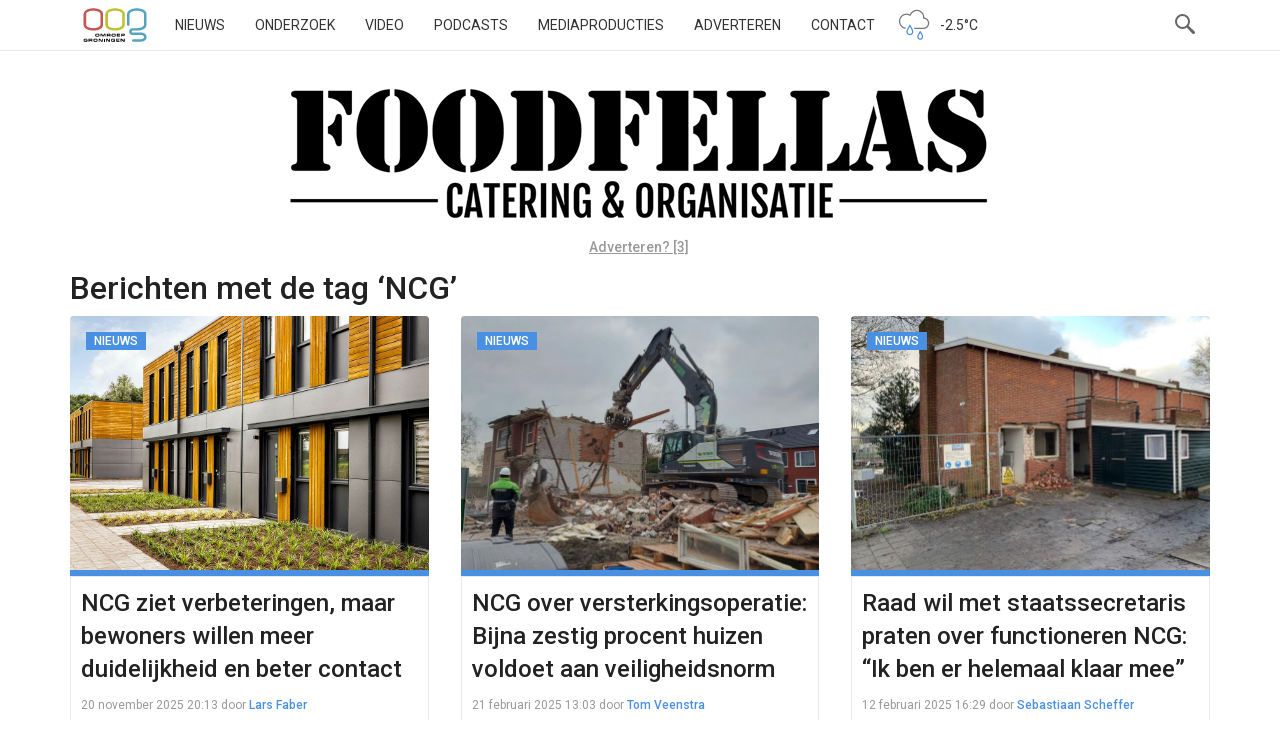

--- FILE ---
content_type: text/html; charset=UTF-8
request_url: https://www.oogtv.nl/tag/ncg/
body_size: 61184
content:
<!DOCTYPE html>
<html lang="nl-NL">
<head>
    <meta charset="utf-8">
    <meta name="viewport" content="width=device-width, initial-scale=1.0">
    <meta name="apple-itunes-app" content="app-id=1039706154">
    <title>NCG | OOG Groningen</title>
    <link rel="pingback" href="//www.oogtv.nl/xmlrpc.php">
    <link href="/wp-content/themes/oogtv/assets/img/apple-touch-icon.png" rel="apple-touch-icon-precomposed">
    <link rel="preconnect" href="https://fonts.googleapis.com">
    <link rel="preconnect" href="https://fonts.gstatic.com" crossorigin>
    <link href="https://fonts.googleapis.com/css2?family=Roboto:ital,wght@0,100..900;1,100..900&display=swap"
          rel="stylesheet">
    <link rel="shortcut icon" type="image/x-icon" href="/favicon.ico">
    <meta name='robots' content='max-image-preview:large' />
<link rel='dns-prefetch' href='//www.oogtv.nl' />
<link rel='dns-prefetch' href='//static.addtoany.com' />
<link rel='dns-prefetch' href='//stats.wp.com' />
<link rel='dns-prefetch' href='//v0.wordpress.com' />
<link rel="alternate" type="application/rss+xml" title="OOG Groningen &raquo; NCG tag feed" href="https://www.oogtv.nl/tag/ncg/feed/" />
<meta property="og:image" content="https://www.oogtv.nl/wp-content/uploads/2021/09/woningen-ten-post.jpg"/>		<!-- This site uses the Google Analytics by MonsterInsights plugin v9.10.1 - Using Analytics tracking - https://www.monsterinsights.com/ -->
							<script src="//www.googletagmanager.com/gtag/js?id=G-K6K42HZ626"  data-cfasync="false" data-wpfc-render="false" type="text/javascript" async></script>
			<script data-cfasync="false" data-wpfc-render="false" type="text/javascript">
				var mi_version = '9.10.1';
				var mi_track_user = true;
				var mi_no_track_reason = '';
								var MonsterInsightsDefaultLocations = {"page_location":"https:\/\/www.oogtv.nl\/tag\/ncg\/"};
								if ( typeof MonsterInsightsPrivacyGuardFilter === 'function' ) {
					var MonsterInsightsLocations = (typeof MonsterInsightsExcludeQuery === 'object') ? MonsterInsightsPrivacyGuardFilter( MonsterInsightsExcludeQuery ) : MonsterInsightsPrivacyGuardFilter( MonsterInsightsDefaultLocations );
				} else {
					var MonsterInsightsLocations = (typeof MonsterInsightsExcludeQuery === 'object') ? MonsterInsightsExcludeQuery : MonsterInsightsDefaultLocations;
				}

								var disableStrs = [
										'ga-disable-G-K6K42HZ626',
									];

				/* Function to detect opted out users */
				function __gtagTrackerIsOptedOut() {
					for (var index = 0; index < disableStrs.length; index++) {
						if (document.cookie.indexOf(disableStrs[index] + '=true') > -1) {
							return true;
						}
					}

					return false;
				}

				/* Disable tracking if the opt-out cookie exists. */
				if (__gtagTrackerIsOptedOut()) {
					for (var index = 0; index < disableStrs.length; index++) {
						window[disableStrs[index]] = true;
					}
				}

				/* Opt-out function */
				function __gtagTrackerOptout() {
					for (var index = 0; index < disableStrs.length; index++) {
						document.cookie = disableStrs[index] + '=true; expires=Thu, 31 Dec 2099 23:59:59 UTC; path=/';
						window[disableStrs[index]] = true;
					}
				}

				if ('undefined' === typeof gaOptout) {
					function gaOptout() {
						__gtagTrackerOptout();
					}
				}
								window.dataLayer = window.dataLayer || [];

				window.MonsterInsightsDualTracker = {
					helpers: {},
					trackers: {},
				};
				if (mi_track_user) {
					function __gtagDataLayer() {
						dataLayer.push(arguments);
					}

					function __gtagTracker(type, name, parameters) {
						if (!parameters) {
							parameters = {};
						}

						if (parameters.send_to) {
							__gtagDataLayer.apply(null, arguments);
							return;
						}

						if (type === 'event') {
														parameters.send_to = monsterinsights_frontend.v4_id;
							var hookName = name;
							if (typeof parameters['event_category'] !== 'undefined') {
								hookName = parameters['event_category'] + ':' + name;
							}

							if (typeof MonsterInsightsDualTracker.trackers[hookName] !== 'undefined') {
								MonsterInsightsDualTracker.trackers[hookName](parameters);
							} else {
								__gtagDataLayer('event', name, parameters);
							}
							
						} else {
							__gtagDataLayer.apply(null, arguments);
						}
					}

					__gtagTracker('js', new Date());
					__gtagTracker('set', {
						'developer_id.dZGIzZG': true,
											});
					if ( MonsterInsightsLocations.page_location ) {
						__gtagTracker('set', MonsterInsightsLocations);
					}
										__gtagTracker('config', 'G-K6K42HZ626', {"forceSSL":"true","link_attribution":"true"} );
										window.gtag = __gtagTracker;										(function () {
						/* https://developers.google.com/analytics/devguides/collection/analyticsjs/ */
						/* ga and __gaTracker compatibility shim. */
						var noopfn = function () {
							return null;
						};
						var newtracker = function () {
							return new Tracker();
						};
						var Tracker = function () {
							return null;
						};
						var p = Tracker.prototype;
						p.get = noopfn;
						p.set = noopfn;
						p.send = function () {
							var args = Array.prototype.slice.call(arguments);
							args.unshift('send');
							__gaTracker.apply(null, args);
						};
						var __gaTracker = function () {
							var len = arguments.length;
							if (len === 0) {
								return;
							}
							var f = arguments[len - 1];
							if (typeof f !== 'object' || f === null || typeof f.hitCallback !== 'function') {
								if ('send' === arguments[0]) {
									var hitConverted, hitObject = false, action;
									if ('event' === arguments[1]) {
										if ('undefined' !== typeof arguments[3]) {
											hitObject = {
												'eventAction': arguments[3],
												'eventCategory': arguments[2],
												'eventLabel': arguments[4],
												'value': arguments[5] ? arguments[5] : 1,
											}
										}
									}
									if ('pageview' === arguments[1]) {
										if ('undefined' !== typeof arguments[2]) {
											hitObject = {
												'eventAction': 'page_view',
												'page_path': arguments[2],
											}
										}
									}
									if (typeof arguments[2] === 'object') {
										hitObject = arguments[2];
									}
									if (typeof arguments[5] === 'object') {
										Object.assign(hitObject, arguments[5]);
									}
									if ('undefined' !== typeof arguments[1].hitType) {
										hitObject = arguments[1];
										if ('pageview' === hitObject.hitType) {
											hitObject.eventAction = 'page_view';
										}
									}
									if (hitObject) {
										action = 'timing' === arguments[1].hitType ? 'timing_complete' : hitObject.eventAction;
										hitConverted = mapArgs(hitObject);
										__gtagTracker('event', action, hitConverted);
									}
								}
								return;
							}

							function mapArgs(args) {
								var arg, hit = {};
								var gaMap = {
									'eventCategory': 'event_category',
									'eventAction': 'event_action',
									'eventLabel': 'event_label',
									'eventValue': 'event_value',
									'nonInteraction': 'non_interaction',
									'timingCategory': 'event_category',
									'timingVar': 'name',
									'timingValue': 'value',
									'timingLabel': 'event_label',
									'page': 'page_path',
									'location': 'page_location',
									'title': 'page_title',
									'referrer' : 'page_referrer',
								};
								for (arg in args) {
																		if (!(!args.hasOwnProperty(arg) || !gaMap.hasOwnProperty(arg))) {
										hit[gaMap[arg]] = args[arg];
									} else {
										hit[arg] = args[arg];
									}
								}
								return hit;
							}

							try {
								f.hitCallback();
							} catch (ex) {
							}
						};
						__gaTracker.create = newtracker;
						__gaTracker.getByName = newtracker;
						__gaTracker.getAll = function () {
							return [];
						};
						__gaTracker.remove = noopfn;
						__gaTracker.loaded = true;
						window['__gaTracker'] = __gaTracker;
					})();
									} else {
										console.log("");
					(function () {
						function __gtagTracker() {
							return null;
						}

						window['__gtagTracker'] = __gtagTracker;
						window['gtag'] = __gtagTracker;
					})();
									}
			</script>
							<!-- / Google Analytics by MonsterInsights -->
		<style id='wp-img-auto-sizes-contain-inline-css' type='text/css'>
img:is([sizes=auto i],[sizes^="auto," i]){contain-intrinsic-size:3000px 1500px}
/*# sourceURL=wp-img-auto-sizes-contain-inline-css */
</style>
<link rel='stylesheet' id='oog-productions-variation-css-css' href='https://www.oogtv.nl/wp-content/plugins/oogproductions/build/index.css?ver=6.9' type='text/css' media='all' />
<style id='wp-block-library-inline-css' type='text/css'>
:root{--wp-block-synced-color:#7a00df;--wp-block-synced-color--rgb:122,0,223;--wp-bound-block-color:var(--wp-block-synced-color);--wp-editor-canvas-background:#ddd;--wp-admin-theme-color:#007cba;--wp-admin-theme-color--rgb:0,124,186;--wp-admin-theme-color-darker-10:#006ba1;--wp-admin-theme-color-darker-10--rgb:0,107,160.5;--wp-admin-theme-color-darker-20:#005a87;--wp-admin-theme-color-darker-20--rgb:0,90,135;--wp-admin-border-width-focus:2px}@media (min-resolution:192dpi){:root{--wp-admin-border-width-focus:1.5px}}.wp-element-button{cursor:pointer}:root .has-very-light-gray-background-color{background-color:#eee}:root .has-very-dark-gray-background-color{background-color:#313131}:root .has-very-light-gray-color{color:#eee}:root .has-very-dark-gray-color{color:#313131}:root .has-vivid-green-cyan-to-vivid-cyan-blue-gradient-background{background:linear-gradient(135deg,#00d084,#0693e3)}:root .has-purple-crush-gradient-background{background:linear-gradient(135deg,#34e2e4,#4721fb 50%,#ab1dfe)}:root .has-hazy-dawn-gradient-background{background:linear-gradient(135deg,#faaca8,#dad0ec)}:root .has-subdued-olive-gradient-background{background:linear-gradient(135deg,#fafae1,#67a671)}:root .has-atomic-cream-gradient-background{background:linear-gradient(135deg,#fdd79a,#004a59)}:root .has-nightshade-gradient-background{background:linear-gradient(135deg,#330968,#31cdcf)}:root .has-midnight-gradient-background{background:linear-gradient(135deg,#020381,#2874fc)}:root{--wp--preset--font-size--normal:16px;--wp--preset--font-size--huge:42px}.has-regular-font-size{font-size:1em}.has-larger-font-size{font-size:2.625em}.has-normal-font-size{font-size:var(--wp--preset--font-size--normal)}.has-huge-font-size{font-size:var(--wp--preset--font-size--huge)}.has-text-align-center{text-align:center}.has-text-align-left{text-align:left}.has-text-align-right{text-align:right}.has-fit-text{white-space:nowrap!important}#end-resizable-editor-section{display:none}.aligncenter{clear:both}.items-justified-left{justify-content:flex-start}.items-justified-center{justify-content:center}.items-justified-right{justify-content:flex-end}.items-justified-space-between{justify-content:space-between}.screen-reader-text{border:0;clip-path:inset(50%);height:1px;margin:-1px;overflow:hidden;padding:0;position:absolute;width:1px;word-wrap:normal!important}.screen-reader-text:focus{background-color:#ddd;clip-path:none;color:#444;display:block;font-size:1em;height:auto;left:5px;line-height:normal;padding:15px 23px 14px;text-decoration:none;top:5px;width:auto;z-index:100000}html :where(.has-border-color){border-style:solid}html :where([style*=border-top-color]){border-top-style:solid}html :where([style*=border-right-color]){border-right-style:solid}html :where([style*=border-bottom-color]){border-bottom-style:solid}html :where([style*=border-left-color]){border-left-style:solid}html :where([style*=border-width]){border-style:solid}html :where([style*=border-top-width]){border-top-style:solid}html :where([style*=border-right-width]){border-right-style:solid}html :where([style*=border-bottom-width]){border-bottom-style:solid}html :where([style*=border-left-width]){border-left-style:solid}html :where(img[class*=wp-image-]){height:auto;max-width:100%}:where(figure){margin:0 0 1em}html :where(.is-position-sticky){--wp-admin--admin-bar--position-offset:var(--wp-admin--admin-bar--height,0px)}@media screen and (max-width:600px){html :where(.is-position-sticky){--wp-admin--admin-bar--position-offset:0px}}

/*# sourceURL=wp-block-library-inline-css */
</style><style id='global-styles-inline-css' type='text/css'>
:root{--wp--preset--aspect-ratio--square: 1;--wp--preset--aspect-ratio--4-3: 4/3;--wp--preset--aspect-ratio--3-4: 3/4;--wp--preset--aspect-ratio--3-2: 3/2;--wp--preset--aspect-ratio--2-3: 2/3;--wp--preset--aspect-ratio--16-9: 16/9;--wp--preset--aspect-ratio--9-16: 9/16;--wp--preset--color--black: #000000;--wp--preset--color--cyan-bluish-gray: #abb8c3;--wp--preset--color--white: #ffffff;--wp--preset--color--pale-pink: #f78da7;--wp--preset--color--vivid-red: #cf2e2e;--wp--preset--color--luminous-vivid-orange: #ff6900;--wp--preset--color--luminous-vivid-amber: #fcb900;--wp--preset--color--light-green-cyan: #7bdcb5;--wp--preset--color--vivid-green-cyan: #00d084;--wp--preset--color--pale-cyan-blue: #8ed1fc;--wp--preset--color--vivid-cyan-blue: #0693e3;--wp--preset--color--vivid-purple: #9b51e0;--wp--preset--gradient--vivid-cyan-blue-to-vivid-purple: linear-gradient(135deg,rgb(6,147,227) 0%,rgb(155,81,224) 100%);--wp--preset--gradient--light-green-cyan-to-vivid-green-cyan: linear-gradient(135deg,rgb(122,220,180) 0%,rgb(0,208,130) 100%);--wp--preset--gradient--luminous-vivid-amber-to-luminous-vivid-orange: linear-gradient(135deg,rgb(252,185,0) 0%,rgb(255,105,0) 100%);--wp--preset--gradient--luminous-vivid-orange-to-vivid-red: linear-gradient(135deg,rgb(255,105,0) 0%,rgb(207,46,46) 100%);--wp--preset--gradient--very-light-gray-to-cyan-bluish-gray: linear-gradient(135deg,rgb(238,238,238) 0%,rgb(169,184,195) 100%);--wp--preset--gradient--cool-to-warm-spectrum: linear-gradient(135deg,rgb(74,234,220) 0%,rgb(151,120,209) 20%,rgb(207,42,186) 40%,rgb(238,44,130) 60%,rgb(251,105,98) 80%,rgb(254,248,76) 100%);--wp--preset--gradient--blush-light-purple: linear-gradient(135deg,rgb(255,206,236) 0%,rgb(152,150,240) 100%);--wp--preset--gradient--blush-bordeaux: linear-gradient(135deg,rgb(254,205,165) 0%,rgb(254,45,45) 50%,rgb(107,0,62) 100%);--wp--preset--gradient--luminous-dusk: linear-gradient(135deg,rgb(255,203,112) 0%,rgb(199,81,192) 50%,rgb(65,88,208) 100%);--wp--preset--gradient--pale-ocean: linear-gradient(135deg,rgb(255,245,203) 0%,rgb(182,227,212) 50%,rgb(51,167,181) 100%);--wp--preset--gradient--electric-grass: linear-gradient(135deg,rgb(202,248,128) 0%,rgb(113,206,126) 100%);--wp--preset--gradient--midnight: linear-gradient(135deg,rgb(2,3,129) 0%,rgb(40,116,252) 100%);--wp--preset--font-size--small: 13px;--wp--preset--font-size--medium: 20px;--wp--preset--font-size--large: 36px;--wp--preset--font-size--x-large: 42px;--wp--preset--spacing--20: 0.44rem;--wp--preset--spacing--30: 0.67rem;--wp--preset--spacing--40: 1rem;--wp--preset--spacing--50: 1.5rem;--wp--preset--spacing--60: 2.25rem;--wp--preset--spacing--70: 3.38rem;--wp--preset--spacing--80: 5.06rem;--wp--preset--shadow--natural: 6px 6px 9px rgba(0, 0, 0, 0.2);--wp--preset--shadow--deep: 12px 12px 50px rgba(0, 0, 0, 0.4);--wp--preset--shadow--sharp: 6px 6px 0px rgba(0, 0, 0, 0.2);--wp--preset--shadow--outlined: 6px 6px 0px -3px rgb(255, 255, 255), 6px 6px rgb(0, 0, 0);--wp--preset--shadow--crisp: 6px 6px 0px rgb(0, 0, 0);}:where(.is-layout-flex){gap: 0.5em;}:where(.is-layout-grid){gap: 0.5em;}body .is-layout-flex{display: flex;}.is-layout-flex{flex-wrap: wrap;align-items: center;}.is-layout-flex > :is(*, div){margin: 0;}body .is-layout-grid{display: grid;}.is-layout-grid > :is(*, div){margin: 0;}:where(.wp-block-columns.is-layout-flex){gap: 2em;}:where(.wp-block-columns.is-layout-grid){gap: 2em;}:where(.wp-block-post-template.is-layout-flex){gap: 1.25em;}:where(.wp-block-post-template.is-layout-grid){gap: 1.25em;}.has-black-color{color: var(--wp--preset--color--black) !important;}.has-cyan-bluish-gray-color{color: var(--wp--preset--color--cyan-bluish-gray) !important;}.has-white-color{color: var(--wp--preset--color--white) !important;}.has-pale-pink-color{color: var(--wp--preset--color--pale-pink) !important;}.has-vivid-red-color{color: var(--wp--preset--color--vivid-red) !important;}.has-luminous-vivid-orange-color{color: var(--wp--preset--color--luminous-vivid-orange) !important;}.has-luminous-vivid-amber-color{color: var(--wp--preset--color--luminous-vivid-amber) !important;}.has-light-green-cyan-color{color: var(--wp--preset--color--light-green-cyan) !important;}.has-vivid-green-cyan-color{color: var(--wp--preset--color--vivid-green-cyan) !important;}.has-pale-cyan-blue-color{color: var(--wp--preset--color--pale-cyan-blue) !important;}.has-vivid-cyan-blue-color{color: var(--wp--preset--color--vivid-cyan-blue) !important;}.has-vivid-purple-color{color: var(--wp--preset--color--vivid-purple) !important;}.has-black-background-color{background-color: var(--wp--preset--color--black) !important;}.has-cyan-bluish-gray-background-color{background-color: var(--wp--preset--color--cyan-bluish-gray) !important;}.has-white-background-color{background-color: var(--wp--preset--color--white) !important;}.has-pale-pink-background-color{background-color: var(--wp--preset--color--pale-pink) !important;}.has-vivid-red-background-color{background-color: var(--wp--preset--color--vivid-red) !important;}.has-luminous-vivid-orange-background-color{background-color: var(--wp--preset--color--luminous-vivid-orange) !important;}.has-luminous-vivid-amber-background-color{background-color: var(--wp--preset--color--luminous-vivid-amber) !important;}.has-light-green-cyan-background-color{background-color: var(--wp--preset--color--light-green-cyan) !important;}.has-vivid-green-cyan-background-color{background-color: var(--wp--preset--color--vivid-green-cyan) !important;}.has-pale-cyan-blue-background-color{background-color: var(--wp--preset--color--pale-cyan-blue) !important;}.has-vivid-cyan-blue-background-color{background-color: var(--wp--preset--color--vivid-cyan-blue) !important;}.has-vivid-purple-background-color{background-color: var(--wp--preset--color--vivid-purple) !important;}.has-black-border-color{border-color: var(--wp--preset--color--black) !important;}.has-cyan-bluish-gray-border-color{border-color: var(--wp--preset--color--cyan-bluish-gray) !important;}.has-white-border-color{border-color: var(--wp--preset--color--white) !important;}.has-pale-pink-border-color{border-color: var(--wp--preset--color--pale-pink) !important;}.has-vivid-red-border-color{border-color: var(--wp--preset--color--vivid-red) !important;}.has-luminous-vivid-orange-border-color{border-color: var(--wp--preset--color--luminous-vivid-orange) !important;}.has-luminous-vivid-amber-border-color{border-color: var(--wp--preset--color--luminous-vivid-amber) !important;}.has-light-green-cyan-border-color{border-color: var(--wp--preset--color--light-green-cyan) !important;}.has-vivid-green-cyan-border-color{border-color: var(--wp--preset--color--vivid-green-cyan) !important;}.has-pale-cyan-blue-border-color{border-color: var(--wp--preset--color--pale-cyan-blue) !important;}.has-vivid-cyan-blue-border-color{border-color: var(--wp--preset--color--vivid-cyan-blue) !important;}.has-vivid-purple-border-color{border-color: var(--wp--preset--color--vivid-purple) !important;}.has-vivid-cyan-blue-to-vivid-purple-gradient-background{background: var(--wp--preset--gradient--vivid-cyan-blue-to-vivid-purple) !important;}.has-light-green-cyan-to-vivid-green-cyan-gradient-background{background: var(--wp--preset--gradient--light-green-cyan-to-vivid-green-cyan) !important;}.has-luminous-vivid-amber-to-luminous-vivid-orange-gradient-background{background: var(--wp--preset--gradient--luminous-vivid-amber-to-luminous-vivid-orange) !important;}.has-luminous-vivid-orange-to-vivid-red-gradient-background{background: var(--wp--preset--gradient--luminous-vivid-orange-to-vivid-red) !important;}.has-very-light-gray-to-cyan-bluish-gray-gradient-background{background: var(--wp--preset--gradient--very-light-gray-to-cyan-bluish-gray) !important;}.has-cool-to-warm-spectrum-gradient-background{background: var(--wp--preset--gradient--cool-to-warm-spectrum) !important;}.has-blush-light-purple-gradient-background{background: var(--wp--preset--gradient--blush-light-purple) !important;}.has-blush-bordeaux-gradient-background{background: var(--wp--preset--gradient--blush-bordeaux) !important;}.has-luminous-dusk-gradient-background{background: var(--wp--preset--gradient--luminous-dusk) !important;}.has-pale-ocean-gradient-background{background: var(--wp--preset--gradient--pale-ocean) !important;}.has-electric-grass-gradient-background{background: var(--wp--preset--gradient--electric-grass) !important;}.has-midnight-gradient-background{background: var(--wp--preset--gradient--midnight) !important;}.has-small-font-size{font-size: var(--wp--preset--font-size--small) !important;}.has-medium-font-size{font-size: var(--wp--preset--font-size--medium) !important;}.has-large-font-size{font-size: var(--wp--preset--font-size--large) !important;}.has-x-large-font-size{font-size: var(--wp--preset--font-size--x-large) !important;}
/*# sourceURL=global-styles-inline-css */
</style>

<style id='classic-theme-styles-inline-css' type='text/css'>
/*! This file is auto-generated */
.wp-block-button__link{color:#fff;background-color:#32373c;border-radius:9999px;box-shadow:none;text-decoration:none;padding:calc(.667em + 2px) calc(1.333em + 2px);font-size:1.125em}.wp-block-file__button{background:#32373c;color:#fff;text-decoration:none}
/*# sourceURL=/wp-includes/css/classic-themes.min.css */
</style>
<link rel='stylesheet' id='oog-style-css' href='https://www.oogtv.nl/wp-content/themes/oogtv/assets/css/oog.css?ver=5.2.1' type='text/css' media='all' />
<link rel='stylesheet' id='oog-grid-css' href='https://www.oogtv.nl/wp-content/themes/oogtv/assets/css/grid.css?ver=5.2.1' type='text/css' media='all' />
<link rel='stylesheet' id='addtoany-css' href='https://www.oogtv.nl/wp-content/plugins/add-to-any/addtoany.min.css?ver=1.16' type='text/css' media='all' />
<script type="text/javascript" src="https://www.oogtv.nl/wp-content/plugins/google-analytics-for-wordpress/assets/js/frontend-gtag.js?ver=9.10.1" id="monsterinsights-frontend-script-js" async="async" data-wp-strategy="async"></script>
<script data-cfasync="false" data-wpfc-render="false" type="text/javascript" id='monsterinsights-frontend-script-js-extra'>/* <![CDATA[ */
var monsterinsights_frontend = {"js_events_tracking":"true","download_extensions":"doc,pdf,ppt,zip,xls,docx,pptx,xlsx","inbound_paths":"[{\"path\":\"\\\/go\\\/\",\"label\":\"affiliate\"},{\"path\":\"\\\/recommend\\\/\",\"label\":\"affiliate\"}]","home_url":"https:\/\/www.oogtv.nl","hash_tracking":"false","v4_id":"G-K6K42HZ626"};/* ]]> */
</script>
<script type="text/javascript" id="addtoany-core-js-before">
/* <![CDATA[ */
window.a2a_config=window.a2a_config||{};a2a_config.callbacks=[];a2a_config.overlays=[];a2a_config.templates={};a2a_localize = {
	Share: "Delen",
	Save: "Opslaan",
	Subscribe: "Inschrijven",
	Email: "E-mail",
	Bookmark: "Bookmark",
	ShowAll: "Alles weergeven",
	ShowLess: "Niet alles weergeven",
	FindServices: "Vind dienst(en)",
	FindAnyServiceToAddTo: "Vind direct een dienst om aan toe te voegen",
	PoweredBy: "Mede mogelijk gemaakt door",
	ShareViaEmail: "Delen per e-mail",
	SubscribeViaEmail: "Abonneren via e-mail",
	BookmarkInYourBrowser: "Bookmark in je browser",
	BookmarkInstructions: "Druk op Ctrl+D of \u2318+D om deze pagina te bookmarken",
	AddToYourFavorites: "Voeg aan je favorieten toe",
	SendFromWebOrProgram: "Stuur vanuit elk e-mailadres of e-mail programma",
	EmailProgram: "E-mail programma",
	More: "Meer&#8230;",
	ThanksForSharing: "Bedankt voor het delen!",
	ThanksForFollowing: "Dank voor het volgen!"
};

a2a_config.icon_color="#393434,#ffffff";

//# sourceURL=addtoany-core-js-before
/* ]]> */
</script>
<script type="text/javascript" defer src="https://static.addtoany.com/menu/page.js" id="addtoany-core-js"></script>
<script type="text/javascript" src="https://www.oogtv.nl/wp-includes/js/jquery/jquery.min.js?ver=3.7.1" id="jquery-core-js"></script>
<script type="text/javascript" defer src="https://www.oogtv.nl/wp-content/plugins/add-to-any/addtoany.min.js?ver=1.1" id="addtoany-jquery-js"></script>
<link rel="https://api.w.org/" href="https://www.oogtv.nl/wp-json/" /><link rel="alternate" title="JSON" type="application/json" href="https://www.oogtv.nl/wp-json/wp/v2/tags/25967" /><link rel="EditURI" type="application/rsd+xml" title="RSD" href="https://www.oogtv.nl/xmlrpc.php?rsd" />
<meta name="generator" content="WordPress 6.9" />

<!-- This site is using AdRotate Professional v5.26 to display their advertisements - https://ajdg.solutions/ -->
<!-- AdRotate CSS -->
<style type="text/css" media="screen">
	.g { margin:0px; padding:0px; overflow:hidden; line-height:1; zoom:1; }
	.g img { height:auto; }
	.g-col { position:relative; float:left; }
	.g-col:first-child { margin-left: 0; }
	.g-col:last-child { margin-right: 0; }
	.g-wall { display:block; position:fixed; left:0; top:0; width:100%; height:100%; z-index:-1; }
	.woocommerce-page .g, .bbpress-wrapper .g { margin: 20px auto; clear:both; }
	.g-1 {  margin: 0 auto; }
	.g-2 { min-width:0px; max-width:1050px; }
	.b-2 { margin:10px 0px 0px 0px; }
	.g-5 { min-width:0px; max-width:1050px; }
	.b-5 { margin:0px 0px 0px 0px; }
	.g-7 { width:auto; }
	.b-7 { margin:0px 0px 0px 0px; }
	.g-8 { width:auto; }
	.b-8 { margin:0px 0px 0px 0px; }
	.g-9 {  margin: 0 auto; }
	.g-13 { min-width:0px; max-width:2400px; }
	.b-13 { margin:0px 0px 0px 0px; }
	.g-14 {  margin: 0 auto; }
	.g-15 { min-width:0px; max-width:1050px; }
	.b-15 { margin:10px 0px 0px 0px; }
	.g-18 { min-width:0px; max-width:1050px; }
	.b-18 { margin:0px 0px 0px 0px; }
	.g-20 { width:auto; }
	.b-20 { margin:0px 0px 0px 0px; }
	.g-21 { width:auto; }
	.b-21 { margin:0px 0px 0px 0px; }
	.g-22 {  margin: 0 auto; }
	.g-26 { min-width:0px; max-width:2400px; }
	.b-26 { margin:0px 0px 0px 0px; }
	@media only screen and (max-width: 480px) {
		.g-col, .g-dyn, .g-single { width:100%; margin-left:0; margin-right:0; }
		.woocommerce-page .g, .bbpress-wrapper .g { margin: 10px auto; }
	}
.ajdg_bnnrwidgets, .ajdg_grpwidgets { overflow:hidden; padding:0; }
.qqlkpctknc, .kaixawkhxc { overflow:hidden; padding:0; }
</style>
<!-- /AdRotate CSS -->

	<style>img#wpstats{display:none}</style>
		
<!-- Jetpack Open Graph Tags -->
<meta property="og:type" content="website" />
<meta property="og:title" content="NCG &#8211; OOG Groningen" />
<meta property="og:url" content="https://www.oogtv.nl/tag/ncg/" />
<meta property="og:site_name" content="OOG Groningen" />
<meta property="og:image" content="https://s0.wp.com/i/blank.jpg" />
<meta property="og:image:width" content="200" />
<meta property="og:image:height" content="200" />
<meta property="og:image:alt" content="" />
<meta property="og:locale" content="nl_NL" />

<!-- End Jetpack Open Graph Tags -->
    <link rel="alternate" type="application/rss+xml" title="OOG Radio en TV - RSS"
          href="https://www.oogtv.nl/feed/rss/">

    
    <script type="application/ld+json">
    












    </script>
</head>

<body class="archive tag tag-ncg tag-25967 wp-theme-oogtv oog-theme">
<!-- Google tag (gtag.js) -->
<script async src="https://www.googletagmanager.com/gtag/js?id=G-K6K42HZ626"></script>
<script>
    window.dataLayer = window.dataLayer || [];

    function gtag() {
        dataLayer.push(arguments);
    }

    gtag('js', new Date());
    gtag('consent', 'default', {
        'ad_storage': 'denied',
        'ad_user_data': 'denied',
        'ad_personalization': 'denied',
        'analytics_storage': 'denied'
    });

    gtag('config', 'G-K6K42HZ626');
</script>
<nav class="navbar navbar-default navbar-fixed-top">
    <div class="container">
        <div class="col-xs-12 burger-holder">
            <div class="navbar-header">
                <button type="button" class="navbar-toggle" data-toggle="collapse">
                    <span class="icon-bar"></span>
                    <span class="icon-bar"></span>
                    <span class="icon-bar"></span>
                </button>
                <a class="navbar-brand" href="/">OOG</a>
            </div>

            <div class="hidden-sm hidden-xs">
                <div class="menu-hoofdmenu-container"><ul id="menu-hoofdmenu" class="nav navbar-nav"><li id="menu-item-177569" class="menu-item menu-item-type-custom menu-item-object-custom menu-item-home menu-item-177569"><a href="https://www.oogtv.nl/">Nieuws</a></li>
<li id="menu-item-577645" class="menu-item menu-item-type-custom menu-item-object-custom menu-item-577645"><a href="https://www.oogtv.nl/onderzoek/">Onderzoek</a></li>
<li id="menu-item-177562" class="menu-item menu-item-type-post_type menu-item-object-page menu-item-177562"><a href="https://www.oogtv.nl/uitzending-gemist/">Video</a></li>
<li id="menu-item-358457" class="menu-item menu-item-type-post_type menu-item-object-page menu-item-358457"><a href="https://www.oogtv.nl/podcasts/">Podcasts</a></li>
<li id="menu-item-576541" class="menu-item menu-item-type-custom menu-item-object-custom menu-item-576541"><a href="https://www.oogtv.nl/Mediaproducties/">Mediaproducties</a></li>
<li id="menu-item-177563" class="menu-item menu-item-type-custom menu-item-object-custom menu-item-177563"><a href="https://www.oogtv.nl/oog-voor-adverteerders/">Adverteren</a></li>
<li id="menu-item-354457" class="menu-item menu-item-type-post_type menu-item-object-page menu-item-354457"><a href="https://www.oogtv.nl/info/contact/">Contact</a></li>
</ul></div>
                <div class="nav-item weather hidden-sm hidden-xs">
    <a href="/het-weer"><img height="48" width="48" src="/wp-content/plugins/oogweather/images/nacht-regen.svg" alt="Weersvoorspelling"/><span class="temperature">-2.5°C </span></a>
</div>                <div class="nav-item search-button hidden-sm hidden-xs"></div>
                <div class="searchbar col-lg-3 hidden-sm hidden-xs">
                    <form method="GET" action="/zoeken"><input type="search" name="q"/></form>
                </div>

            </div>
            <div class="collapse navbar-collapse hidden-sm-up">
                <div class="menu-mobiel-container"><ul id="menu-mobiel" class="nav navbar-nav"><li id="menu-item-36756" class="menu-item menu-item-type-custom menu-item-object-custom menu-item-36756"><a href="http://www.oogtv.nl/amp/">Nieuws</a></li>
<li id="menu-item-577646" class="menu-item menu-item-type-custom menu-item-object-custom menu-item-577646"><a href="https://www.oogtv.nl/onderzoek">Onderzoek</a></li>
<li id="menu-item-529998" class="menu-item menu-item-type-custom menu-item-object-custom menu-item-529998"><a href="https://www.oogtv.nl/app/">App</a></li>
<li id="menu-item-36761" class="menu-item menu-item-type-post_type menu-item-object-page menu-item-36761"><a href="https://www.oogtv.nl/uitzending-gemist/">Video</a></li>
<li id="menu-item-576555" class="menu-item menu-item-type-custom menu-item-object-custom menu-item-576555"><a href="https://www.oogtv.nl/mediaproducties/">Mediaproducties</a></li>
<li id="menu-item-358460" class="menu-item menu-item-type-post_type menu-item-object-page menu-item-358460"><a href="https://www.oogtv.nl/podcasts/">Podcasts</a></li>
<li id="menu-item-206140" class="menu-item menu-item-type-custom menu-item-object-custom menu-item-206140"><a href="https://www.oogtv.nl/oog-voor-adverteerders/">Adverteren</a></li>
<li id="menu-item-206141" class="menu-item menu-item-type-custom menu-item-object-custom menu-item-206141"><a href="https://www.oogtv.nl/het-weer">Het weer</a></li>
<li id="menu-item-188137" class="menu-item menu-item-type-custom menu-item-object-custom menu-item-188137"><a href="http://www.oogtv.nl/stream/popup_tv.php">LIVE TV</a></li>
<li id="menu-item-339322" class="menu-item menu-item-type-post_type menu-item-object-page menu-item-339322"><a href="https://www.oogtv.nl/tunein/">LIVE RADIO</a></li>
<li id="menu-item-493355" class="menu-item menu-item-type-post_type menu-item-object-page menu-item-493355"><a href="https://www.oogtv.nl/info/contact/">Contact</a></li>
<li id="menu-item-505450" class="menu-item menu-item-type-post_type menu-item-object-page menu-item-505450"><a href="https://www.oogtv.nl/info/vacatures/">Vacatures</a></li>
<li id="menu-item-36758" class="menu-item menu-item-type-post_type menu-item-object-page menu-item-36758"><a href="https://www.oogtv.nl/info/">Over OOG</a></li>
</ul></div>            </div>
        </div>
    </div>
</nav>

<div class="container main-content" id="main-content">
<aside id="block-5" class="widget banner widget_block hidden-sm hidden-xs"><div class="g g-3"><div class="g-single a-512"><div class="banner"><div style="padding-bottom: 10px"><a class="gofollow" data-track="NTEyLDMsNjA=" href="https://www.foodfellas.nl/" target=_blank ><img decoding="async" src="https://www.oogtv.nl/wp-content/uploads/2026/01/Foodfellas-002-logo-1.png" border=0></a></div><div><a class="ads"  target="_blank" href="https://www.oogtv.nl/oog-voor-adverteerders/">Adverteren? [3]</a></div>
</div></div></div></aside><h1 class="pagetitle">Berichten met de tag ‘NCG’</h1><div class="grid">
    <article class="grid__post post cat-nieuws-bg" id="post-597297">
    <a class="bookmark post-image-container" href="https://www.oogtv.nl/2025/11/ncg-ziet-verbeteringen-maar-bewoners-willen-meer-duidelijkheid-en-beter-contact/" rel="bookmark">
        <div class="categories">
			nieuws        </div>
		<div class="cat-image post-image" style="background-image: url(https://www.oogtv.nl/wp-content/uploads/2021/09/woningen-ten-post.jpg);"></div>    </a>

    <div class="post-entry small">
        <h2 class="entry-title"><a rel="bookmark" href="https://www.oogtv.nl/2025/11/ncg-ziet-verbeteringen-maar-bewoners-willen-meer-duidelijkheid-en-beter-contact/">NCG ziet verbeteringen, maar bewoners willen meer duidelijkheid en beter contact</a></h2>
        <div class="post-info">
            <time>20 november 2025 20:13</time>
            door
            <span class="author cat-nieuws-text"><a href="https://www.oogtv.nl/author/larsfaber/" title="Berichten van Lars Faber" rel="author">Lars Faber</a></span>
			        </div>
        <div class="entry-content">
            <a rel="bookmark" href="https://www.oogtv.nl/2025/11/ncg-ziet-verbeteringen-maar-bewoners-willen-meer-duidelijkheid-en-beter-contact/"><p>De Nationaal Coördinator Groningen (NCG) heeft de resultaten van het derde tevredenheidsonderzoek bekendgemaakt. Dit onderzoek is afgelopen september uitgevoerd.</p>
</a>
        </div>
    </div>
</article>
<article class="grid__post post cat-nieuws-bg" id="post-563461">
    <a class="bookmark post-image-container" href="https://www.oogtv.nl/2025/02/ncg-over-versterkingsoperatie-bijna-zestig-procent-huizen-voldoet-aan-veiligheidsnorm/" rel="bookmark">
        <div class="categories">
			nieuws        </div>
		<div class="cat-image post-image" style="background-image: url(https://www.oogtv.nl/wp-content/uploads/2023/03/versterking-ten-post-720x540.jpg);"></div>    </a>

    <div class="post-entry small">
        <h2 class="entry-title"><a rel="bookmark" href="https://www.oogtv.nl/2025/02/ncg-over-versterkingsoperatie-bijna-zestig-procent-huizen-voldoet-aan-veiligheidsnorm/">NCG over versterkingsoperatie: Bijna zestig procent huizen voldoet aan veiligheidsnorm</a></h2>
        <div class="post-info">
            <time>21 februari 2025 13:03</time>
            door
            <span class="author cat-nieuws-text"><a href="https://www.oogtv.nl/author/tomveenstra/" title="Berichten van Tom Veenstra" rel="author">Tom Veenstra</a></span>
			        </div>
        <div class="entry-content">
            <a rel="bookmark" href="https://www.oogtv.nl/2025/02/ncg-over-versterkingsoperatie-bijna-zestig-procent-huizen-voldoet-aan-veiligheidsnorm/"><p>Bijna zestig procent van de woningen binnen de versterkingsopgave in Groningen voldoet aan de landelijke veiligheidsnorm. Dat stelt de Nationaal Coördinator Groningen (NCG) in haar jaarcijfers over 2024, die deze&#133;</p>
</a>
        </div>
    </div>
</article>
<article class="grid__post post cat-nieuws-bg" id="post-562505">
    <a class="bookmark post-image-container" href="https://www.oogtv.nl/2025/02/raad-wil-met-staatssecretaris-praten-over-functioneren-ncg-ik-ben-er-helemaal-klaar-mee/" rel="bookmark">
        <div class="categories">
			nieuws        </div>
		<div class="cat-image post-image" style="background-image: url(https://www.oogtv.nl/wp-content/uploads/2019/12/IMG_5929-720x540.jpg);"></div>    </a>

    <div class="post-entry small">
        <h2 class="entry-title"><a rel="bookmark" href="https://www.oogtv.nl/2025/02/raad-wil-met-staatssecretaris-praten-over-functioneren-ncg-ik-ben-er-helemaal-klaar-mee/">Raad wil met staatssecretaris praten over functioneren NCG: &#8220;Ik ben er helemaal klaar mee&#8221;</a></h2>
        <div class="post-info">
            <time>12 februari 2025 16:29</time>
            door
            <span class="author cat-nieuws-text"><a href="https://www.oogtv.nl/author/sebastiaanscheffer/" title="Berichten van Sebastiaan Scheffer" rel="author">Sebastiaan Scheffer</a></span>
			        </div>
        <div class="entry-content">
            <a rel="bookmark" href="https://www.oogtv.nl/2025/02/raad-wil-met-staatssecretaris-praten-over-functioneren-ncg-ik-ben-er-helemaal-klaar-mee/"><p>Een meerderheid van de gemeenteraad lijkt er voor te opteren om het gesprek aan te gaan met de staatssecretaris over de grote zorgen die er zijn rond het functioneren van&#133;</p>
</a>
        </div>
    </div>
</article>
<article class="grid__post post cat-nieuws-bg" id="post-562231">
    <a class="bookmark post-image-container" href="https://www.oogtv.nl/2025/02/na-sodm-en-staatssecretaris-start-ook-ncg-onderzoek-naar-fouten-in-beoordelingsrapporten/" rel="bookmark">
        <div class="categories">
			nieuws        </div>
		<div class="cat-image post-image" style="background-image: url(https://www.oogtv.nl/wp-content/uploads/2023/07/Iinterview-Beukema__MGL6744-26-november-2015-720x418.jpg);"></div>    </a>

    <div class="post-entry small">
        <h2 class="entry-title"><a rel="bookmark" href="https://www.oogtv.nl/2025/02/na-sodm-en-staatssecretaris-start-ook-ncg-onderzoek-naar-fouten-in-beoordelingsrapporten/">Na SodM en staatssecretaris start ook NCG onderzoek naar fouten in beoordelingsrapporten voor versterking</a></h2>
        <div class="post-info">
            <time>10 februari 2025 16:33</time>
            door
            <span class="author cat-nieuws-text"><a href="https://www.oogtv.nl/author/tomveenstra/" title="Berichten van Tom Veenstra" rel="author">Tom Veenstra</a></span>
			        </div>
        <div class="entry-content">
            <a rel="bookmark" href="https://www.oogtv.nl/2025/02/na-sodm-en-staatssecretaris-start-ook-ncg-onderzoek-naar-fouten-in-beoordelingsrapporten/"><p>Na het Staatstoezicht op de Mijnen (SodM) en staatssecretaris Eddie van Marum heeft ook de Nationaal Coördinator Groningen maandag besloten een onderzoek te starten naar fouten in beoordelingsrapporten voor de&#133;</p>
</a>
        </div>
    </div>
</article>
<article class="grid__post post cat-nieuws-bg" id="post-558123">
    <a class="bookmark post-image-container" href="https://www.oogtv.nl/2025/01/sp-wil-antwoorden-over-cruciale-wijzigingen-door-ncg-versterkingsrapporten-aangepast-zonder-duidelijke-reden/" rel="bookmark">
        <div class="categories">
			nieuws        </div>
		<div class="cat-image post-image" style="background-image: url(https://www.oogtv.nl/wp-content/uploads/2025/01/Kloosterstraat-Ten-Boer-720x540.jpg);"></div>    </a>

    <div class="post-entry small">
        <h2 class="entry-title"><a rel="bookmark" href="https://www.oogtv.nl/2025/01/sp-wil-antwoorden-over-cruciale-wijzigingen-door-ncg-versterkingsrapporten-aangepast-zonder-duidelijke-reden/">SP: &#8216;Versterkingsrapporten aangepast zonder duidelijke reden&#8217;</a></h2>
        <div class="post-info">
            <time>8 januari 2025 22:12</time>
            door
            <span class="author cat-nieuws-text"><a href="https://www.oogtv.nl/author/tomveenstra/" title="Berichten van Tom Veenstra" rel="author">Tom Veenstra</a></span>
			        </div>
        <div class="entry-content">
            <a rel="bookmark" href="https://www.oogtv.nl/2025/01/sp-wil-antwoorden-over-cruciale-wijzigingen-door-ncg-versterkingsrapporten-aangepast-zonder-duidelijke-reden/"><p>Een externe deskundige adviseerde aan een woningeigenaar in Ten Boer dat de binnenwanden moeten worden versterkt. In het definitieve rapport van het Nationaal Coördinator Groningen (NCG) zijn het ineens de&#133;</p>
</a>
        </div>
    </div>
</article>
<article class="grid__post post cat-nieuws-bg" id="post-556249">
    <a class="bookmark post-image-container" href="https://www.oogtv.nl/2024/12/ncg-vol-stroomnet-betekent-geen-vertraging-voor-versterkingsopgave/" rel="bookmark">
        <div class="categories">
			nieuws        </div>
		<div class="cat-image post-image" style="background-image: url(https://www.oogtv.nl/wp-content/uploads/2019/07/hoogspanningskabel-parkeerplaats-hanze-2-720x540.jpg);"></div>    </a>

    <div class="post-entry small">
        <h2 class="entry-title"><a rel="bookmark" href="https://www.oogtv.nl/2024/12/ncg-vol-stroomnet-betekent-geen-vertraging-voor-versterkingsopgave/">NCG: &#8216;Vol stroomnet betekent geen vertraging voor versterkingsopgave&#8217;</a></h2>
        <div class="post-info">
            <time>20 december 2024 10:46</time>
            door
            <span class="author cat-nieuws-text"><a href="https://www.oogtv.nl/author/tomveenstra/" title="Berichten van Tom Veenstra" rel="author">Tom Veenstra</a></span>
			        </div>
        <div class="entry-content">
            <a rel="bookmark" href="https://www.oogtv.nl/2024/12/ncg-vol-stroomnet-betekent-geen-vertraging-voor-versterkingsopgave/"><p>Het volle stroomnet in Groningen heeft geen directe invloed op de voortgang van de versterkingsopgave. Dat stelt de Nationaal Coördinator Groningen (NCG) op basis van informatie van Enexis, na recente&#133;</p>
</a>
        </div>
    </div>
</article>
<article class="grid__post post cat-nieuws-bg" id="post-547644">
    <a class="bookmark post-image-container" href="https://www.oogtv.nl/2024/10/ncg-maakt-voorlichtingsmateriaal-om-kinderen-in-bevingsgebied-te-ondersteunen/" rel="bookmark">
        <div class="categories">
			nieuws        </div>
		<div class="cat-image post-image" style="background-image: url(https://www.oogtv.nl/wp-content/uploads/2024/10/ncg-comm-20240926-id8rl9tk5-still-middel-720x540.jpg);"></div>    </a>

    <div class="post-entry small">
        <h2 class="entry-title"><a rel="bookmark" href="https://www.oogtv.nl/2024/10/ncg-maakt-voorlichtingsmateriaal-om-kinderen-in-bevingsgebied-te-ondersteunen/">NCG maakt voorlichtingsmateriaal om kinderen in bevingsgebied te ondersteunen</a></h2>
        <div class="post-info">
            <time>15 oktober 2024 14:35</time>
            door
            <span class="author cat-nieuws-text"><a href="https://www.oogtv.nl/author/tomveenstra/" title="Berichten van Tom Veenstra" rel="author">Tom Veenstra</a></span>
			        </div>
        <div class="entry-content">
            <a rel="bookmark" href="https://www.oogtv.nl/2024/10/ncg-maakt-voorlichtingsmateriaal-om-kinderen-in-bevingsgebied-te-ondersteunen/"><p>De Nationaal Coördinator Groningen (NCG) heeft nieuw voorlichtingsmateriaal ontwikkeld om kinderen en jongeren in het aardbevingsgebied te informeren en te ondersteunen. Dit materiaal is bedoeld om hen te helpen begrijpen&#133;</p>
</a>
        </div>
    </div>
</article>
<article class="grid__post post cat-nieuws-bg" id="post-534615">
    <a class="bookmark post-image-container" href="https://www.oogtv.nl/2024/07/ncg-start-behandeling-aanvragen-van-vergoeding-voor-noodgedwongen-achtergelaten-spullen/" rel="bookmark">
        <div class="categories">
			nieuws        </div>
		<div class="cat-image post-image" style="background-image: url(https://www.oogtv.nl/wp-content/uploads/2021/11/Start-sloop-woningen-Nije-Buurt-Ten-Post.jpg);"></div>    </a>

    <div class="post-entry small">
        <h2 class="entry-title"><a rel="bookmark" href="https://www.oogtv.nl/2024/07/ncg-start-behandeling-aanvragen-van-vergoeding-voor-noodgedwongen-achtergelaten-spullen/">NCG start behandeling aanvragen van vergoeding voor noodgedwongen achtergelaten spullen</a></h2>
        <div class="post-info">
            <time>3 juli 2024 18:09</time>
            door
            <span class="author cat-nieuws-text"><a href="https://www.oogtv.nl/author/tomveenstra/" title="Berichten van Tom Veenstra" rel="author">Tom Veenstra</a></span>
			        </div>
        <div class="entry-content">
            <a rel="bookmark" href="https://www.oogtv.nl/2024/07/ncg-start-behandeling-aanvragen-van-vergoeding-voor-noodgedwongen-achtergelaten-spullen/"><p>Over twee weken begint de Nationaal Coördinator Groningen (NCG) met de behandeling van vergoedingsaanvragen van huurders in de gemeente Groningen, die noodgedwongen spullen achterlieten in huizen die gesloopt zijn.</p>
</a>
        </div>
    </div>
</article>
<article class="grid__post post cat-nieuws-bg" id="post-530426">
    <a class="bookmark post-image-container" href="https://www.oogtv.nl/2024/06/zorgen-bij-raad-over-staat-versterkingsopgave-het-zijn-flutrapportjes-dit-begint-heel-ernstig-te-worden/" rel="bookmark">
        <div class="categories">
			nieuws        </div>
		<div class="cat-image post-image" style="background-image: url(https://www.oogtv.nl/wp-content/uploads/2023/03/versterking-ten-post-720x540.jpg);"></div>    </a>

    <div class="post-entry small">
        <h2 class="entry-title"><a rel="bookmark" href="https://www.oogtv.nl/2024/06/zorgen-bij-raad-over-staat-versterkingsopgave-het-zijn-flutrapportjes-dit-begint-heel-ernstig-te-worden/">Zorgen bij raad over staat versterkingsopgave: &#8220;Het zijn flutrapportjes, dit begint heel ernstig te worden&#8221;</a></h2>
        <div class="post-info">
            <time>6 juni 2024 0:47</time>
            door
            <span class="author cat-nieuws-text"><a href="https://www.oogtv.nl/author/sebastiaanscheffer/" title="Berichten van Sebastiaan Scheffer" rel="author">Sebastiaan Scheffer</a></span>
			        </div>
        <div class="entry-content">
            <a rel="bookmark" href="https://www.oogtv.nl/2024/06/zorgen-bij-raad-over-staat-versterkingsopgave-het-zijn-flutrapportjes-dit-begint-heel-ernstig-te-worden/"><p>In de gemeenteraad zijn er grote zorgen over de aanpak van de versterkingsopgave. Het beeld leeft dat de NCG zich er met een Jantje-van-Leiden van af maakt. Voor de gemeente&#133;</p>
</a>
        </div>
    </div>
</article>
<article class="grid__post post cat-nieuws-bg" id="post-528079">
    <a class="bookmark post-image-container" href="https://www.oogtv.nl/2024/05/regina-bouius-riemersma-verruilt-ncg-voor-noorderpoort/" rel="bookmark">
        <div class="categories">
			nieuws        </div>
		<div class="cat-image post-image" style="background-image: url(https://www.oogtv.nl/wp-content/uploads/2023/01/20221031_jvk_regina-bouius-riemersma_01_lowres-720x540.jpg);"></div>    </a>

    <div class="post-entry small">
        <h2 class="entry-title"><a rel="bookmark" href="https://www.oogtv.nl/2024/05/regina-bouius-riemersma-verruilt-ncg-voor-noorderpoort/">Regina Bouius-Riemersma verruilt NCG voor Noorderpoort</a></h2>
        <div class="post-info">
            <time>21 mei 2024 10:41</time>
            door
            <span class="author cat-nieuws-text"><a href="https://www.oogtv.nl/author/tomveenstra/" title="Berichten van Tom Veenstra" rel="author">Tom Veenstra</a></span>
			        </div>
        <div class="entry-content">
            <a rel="bookmark" href="https://www.oogtv.nl/2024/05/regina-bouius-riemersma-verruilt-ncg-voor-noorderpoort/"><p>Regina Bouius-Riemersma wordt met ingang van 1 september de nieuwe voorzitter van het College van Bestuur van Noorderpoort. Daarmee verruilt ze haar werk als Nationaal Coördinator Groningen voor een nieuwe&#133;</p>
</a>
        </div>
    </div>
</article>
<article class="grid__post post cat-nieuws-bg" id="post-516853">
    <a class="bookmark post-image-container" href="https://www.oogtv.nl/2024/03/onrust-over-deadline-versterkingsoperatie-niet-nodig-1-juli-is-1-juli/" rel="bookmark">
        <div class="categories">
			nieuws        </div>
		<div class="cat-image post-image" style="background-image: url(https://www.oogtv.nl/wp-content/uploads/2019/12/IMG_5929-720x540.jpg);"></div>    </a>

    <div class="post-entry small">
        <h2 class="entry-title"><a rel="bookmark" href="https://www.oogtv.nl/2024/03/onrust-over-deadline-versterkingsoperatie-niet-nodig-1-juli-is-1-juli/">&#8220;Onrust over deadline versterkingsoperatie niet nodig; 1 juli is 1 juli&#8221;</a></h2>
        <div class="post-info">
            <time>2 maart 2024 10:09</time>
            door
            <span class="author cat-nieuws-text"><a href="https://www.oogtv.nl/author/sebastiaanscheffer/" title="Berichten van Sebastiaan Scheffer" rel="author">Sebastiaan Scheffer</a></span>
			        </div>
        <div class="entry-content">
            <a rel="bookmark" href="https://www.oogtv.nl/2024/03/onrust-over-deadline-versterkingsoperatie-niet-nodig-1-juli-is-1-juli/"><p>Bewoners krijgen uiterlijk op 1 juli duidelijkheid of zij wel of niet in aanmerking komen voor de versterking van hun woning. Dat heeft wethouder Manouska Molema (GroenLinks) laten weten, nadat&#133;</p>
</a>
        </div>
    </div>
</article>
<article class="grid__post post cat-nieuws-bg" id="post-516356">
    <a class="bookmark post-image-container" href="https://www.oogtv.nl/2024/02/opnieuw-onzekerheid-over-deadline-versterking-woningen-dit-wil-je-zwart-op-wit/" rel="bookmark">
        <div class="categories">
			nieuws        </div>
		<div class="cat-image post-image" style="background-image: url(https://www.oogtv.nl/wp-content/uploads/2019/12/IMG_5929-720x540.jpg);"></div>    </a>

    <div class="post-entry small">
        <h2 class="entry-title"><a rel="bookmark" href="https://www.oogtv.nl/2024/02/opnieuw-onzekerheid-over-deadline-versterking-woningen-dit-wil-je-zwart-op-wit/">Opnieuw onzekerheid over deadline versterking woningen: &#8220;Dit wil je zwart op wit&#8221;</a></h2>
        <div class="post-info">
            <time>27 februari 2024 20:37</time>
            door
            <span class="author cat-nieuws-text"><a href="https://www.oogtv.nl/author/sebastiaanscheffer/" title="Berichten van Sebastiaan Scheffer" rel="author">Sebastiaan Scheffer</a></span>
			        </div>
        <div class="entry-content">
            <a rel="bookmark" href="https://www.oogtv.nl/2024/02/opnieuw-onzekerheid-over-deadline-versterking-woningen-dit-wil-je-zwart-op-wit/"><p>Uiterlijk op 1 juli krijgen bewoners te horen of hun woning wel of niet versterkt wordt. Bij de fracties van de ChristenUnie en het CDA kwamen de afgelopen periode echter&#133;</p>
</a>
        </div>
    </div>
</article>

</div> <!-- row -->
<div class="row">
    <aside id="block-6" class="widget banner banner--home-bottom widget_block hidden-sm hidden-xs"><div class="g g-19"><div class="g-single a-369"><div class="banner"><div style="padding-bottom: 10px"><script async src="https://pagead2.googlesyndication.com/pagead/js/adsbygoogle.js"></script>
<!-- Desktop overzicht (728x90) footer -->
<ins class="adsbygoogle"
     style="display:inline-block;width:728px;height:90px"
     data-ad-client="ca-pub-0757591600226398"
     data-ad-slot="5638600605"></ins>
<script>
     (adsbygoogle = window.adsbygoogle || []).push({});
</script></div><div><a class="ads"  target="_blank" href="https://www.oogtv.nl/oog-voor-adverteerders/">Adverteren? [6]</a></div>
</div></div></div></aside></div>
<button class="load-more" id="load-more-button" data-type="tag"
        data-type-id="ncg">Laad meer berichten
</button>
<div id="spinner" class="spinner">
  <div class="bounce1">F</div>
  <div class="bounce2">U</div>
  <div class="bounce3">R</div>
</div><div class="push"></div>
</div><!-- main-content -->
<footer class="main-footer">
    <div class="container">
        <div class="col-md-2 col-sm-12 logo"><a href="/"><img
                        src="https://www.oogtv.nl/wp-content/themes/oogtv/assets/img/OOG-big.svg"
                        alt="OOG Groningen"></a></div><!-- col-md-2 -->
		<div class="menu-header-container"><ul id="menu-header" class="menu"><li id='menu-item-177567'  class="menu-item menu-item-type-custom menu-item-object-custom menu-item-home menu-item-has-children col-md-2 col-sm-4 nav hidden-xs"><a  href="https://www.oogtv.nl/">Nieuws</a> 
<ul class="sub-menu">
<li id='menu-item-189888'  class="menu-item menu-item-type-post_type menu-item-object-page"><a  href="https://www.oogtv.nl/info/contact/">Nieuwstips</a> </li>
<li id='menu-item-529997'  class="menu-item menu-item-type-custom menu-item-object-custom"><a  href="https://www.oogtv.nl/app/">App</a> </li>
<li id='menu-item-35687'  class="menu-item menu-item-type-taxonomy menu-item-object-category"><a  href="https://www.oogtv.nl/stadsnieuws/nieuws/">Nieuws</a> </li>
<li id='menu-item-35689'  class="menu-item menu-item-type-taxonomy menu-item-object-category"><a  href="https://www.oogtv.nl/stadsnieuws/sport/">Sport</a> </li>
<li id='menu-item-35679'  class="menu-item menu-item-type-post_type menu-item-object-page"><a  href="https://www.oogtv.nl/het-weer/">Het Weer</a> </li>
</ul>
</li>
<li id='menu-item-177580'  class="menu-item menu-item-type-post_type menu-item-object-page menu-item-has-children col-md-2 col-sm-4 nav hidden-xs"><a  href="https://www.oogtv.nl/gids/">TV</a> 
<ul class="sub-menu">
<li id='menu-item-535716'  class="menu-item menu-item-type-post_type menu-item-object-page"><a  href="https://www.oogtv.nl/gids/">Gids</a> </li>
<li id='menu-item-36672'  class="menu-item menu-item-type-post_type menu-item-object-page"><a  href="https://www.oogtv.nl/tv/hartje-stad/">OOG TV Nieuws</a> </li>
<li id='menu-item-234270'  class="menu-item menu-item-type-custom menu-item-object-custom"><a  href="http://rtv-rso.nl/">OOG voor senioren</a> </li>
</ul>
</li>
<li id='menu-item-177581'  class="menu-item menu-item-type-post_type menu-item-object-page menu-item-has-children col-md-2 col-sm-4 nav hidden-xs"><a  href="https://www.oogtv.nl/gids/">Radio</a> 
<ul class="sub-menu">
<li id='menu-item-535718'  class="menu-item menu-item-type-post_type menu-item-object-page"><a  href="https://www.oogtv.nl/gids/">Gids</a> </li>
<li id='menu-item-189881'  class="menu-item menu-item-type-post_type menu-item-object-page"><a  href="https://www.oogtv.nl/radio/oog-sport/">OOG Sport</a> </li>
<li id='menu-item-417888'  class="menu-item menu-item-type-post_type menu-item-object-page"><a  href="https://www.oogtv.nl/stadsplaat/">OOG Radio Stadsplaat</a> </li>
</ul>
</li>
<li id='menu-item-477715'  class="menu-item menu-item-type-custom menu-item-object-custom menu-item-home menu-item-has-children col-md-2 col-sm-4 nav hidden-xs"><a  href="https://www.oogtv.nl/">Social</a> 
<ul class="sub-menu">
<li id='menu-item-296055'  class="menu-item menu-item-type-custom menu-item-object-custom"><a  target="_blank" href="https://www.facebook.com/oogrtv">Facebook</a> </li>
<li id='menu-item-477706'  class="menu-item menu-item-type-custom menu-item-object-custom"><a  href="https://www.instagram.com/oogtv/">Instagram</a> </li>
<li id='menu-item-477707'  class="menu-item menu-item-type-custom menu-item-object-custom"><a  href="https://www.youtube.com/user/RTVOOG">YouTube</a> </li>
<li id='menu-item-477708'  class="menu-item menu-item-type-custom menu-item-object-custom"><a  href="https://twitter.com/oogtv">X</a> </li>
<li id='menu-item-477709'  class="menu-item menu-item-type-custom menu-item-object-custom"><a  href="https://www.linkedin.com/company/oog-tv/">LinkedIn</a> </li>
<li id='menu-item-477710'  class="menu-item menu-item-type-custom menu-item-object-custom"><a  href="https://www.tiktok.com/@oog_groningen">TikTok</a> </li>
</ul>
</li>
<li id='menu-item-35179'  class="menu-item menu-item-type-post_type menu-item-object-page menu-item-has-children col-md-2 col-sm-4 nav hidden-xs"><a  href="https://www.oogtv.nl/info/">Over OOG</a> 
<ul class="sub-menu">
<li id='menu-item-36076'  class="menu-item menu-item-type-post_type menu-item-object-page"><a  href="https://www.oogtv.nl/info/contact/">Contact</a> </li>
<li id='menu-item-36064'  class="menu-item menu-item-type-post_type menu-item-object-page"><a  href="https://www.oogtv.nl/info/vacatures/">Vacatures</a> </li>
<li id='menu-item-36077'  class="menu-item menu-item-type-post_type menu-item-object-page"><a  href="https://www.oogtv.nl/info/frequenties/">Frequenties</a> </li>
<li id='menu-item-298956'  class="menu-item menu-item-type-post_type menu-item-object-page"><a  href="https://www.oogtv.nl/klachtenprocedure/">Klachtenprocedure</a> </li>
<li id='menu-item-197357'  class="menu-item menu-item-type-post_type menu-item-object-page"><a  href="https://www.oogtv.nl/anbi/">ANBI</a> </li>
<li id='menu-item-90209'  class="menu-item menu-item-type-post_type menu-item-object-page"><a  href="https://www.oogtv.nl/info/disclaimer/">Disclaimer</a> </li>
<li id='menu-item-262253'  class="menu-item menu-item-type-post_type menu-item-object-page"><a  href="https://www.oogtv.nl/info/privacy-statement-stichting-omroep-organisatie-groningen-oog/">Privacy statement</a> </li>
</ul>
</li>
</ul></div>
    </div><!--container -->
</footer>
<script type="speculationrules">
{"prefetch":[{"source":"document","where":{"and":[{"href_matches":"/*"},{"not":{"href_matches":["/wp-*.php","/wp-admin/*","/wp-content/uploads/*","/wp-content/*","/wp-content/plugins/*","/wp-content/themes/oogtv/*","/*\\?(.+)"]}},{"not":{"selector_matches":"a[rel~=\"nofollow\"]"}},{"not":{"selector_matches":".no-prefetch, .no-prefetch a"}}]},"eagerness":"conservative"}]}
</script>
<script type="text/javascript" id="adrotate-clicker-js-extra">
/* <![CDATA[ */
var click_object = {"ajax_url":"https://www.oogtv.nl/wp-admin/admin-ajax.php"};
//# sourceURL=adrotate-clicker-js-extra
/* ]]> */
</script>
<script type="text/javascript" src="https://www.oogtv.nl/wp-content/plugins/adrotate-pro/library/jquery.clicker.js" id="adrotate-clicker-js"></script>
<script type="text/javascript" src="https://www.oogtv.nl/wp-includes/js/jquery/ui/core.min.js?ver=1.13.3" id="jquery-ui-core-js"></script>
<script type="text/javascript" src="https://www.oogtv.nl/wp-includes/js/jquery/ui/tabs.min.js?ver=1.13.3" id="jquery-ui-tabs-js"></script>
<script type="text/javascript" src="https://www.oogtv.nl/wp-includes/js/jquery/ui/datepicker.min.js?ver=1.13.3" id="jquery-ui-datepicker-js"></script>
<script type="text/javascript" id="jquery-ui-datepicker-js-after">
/* <![CDATA[ */
jQuery(function(jQuery){jQuery.datepicker.setDefaults({"closeText":"Sluiten","currentText":"Vandaag","monthNames":["januari","februari","maart","april","mei","juni","juli","augustus","september","oktober","november","december"],"monthNamesShort":["jan","feb","mrt","apr","mei","jun","jul","aug","sep","okt","nov","dec"],"nextText":"Volgende","prevText":"Vorige","dayNames":["zondag","maandag","dinsdag","woensdag","donderdag","vrijdag","zaterdag"],"dayNamesShort":["zo","ma","di","wo","do","vr","za"],"dayNamesMin":["Z","M","D","W","D","V","Z"],"dateFormat":"d MM yy","firstDay":1,"isRTL":false});});
//# sourceURL=jquery-ui-datepicker-js-after
/* ]]> */
</script>
<script type="text/javascript" src="https://www.oogtv.nl/wp-content/themes/oogtv/assets/js/scripts.min.js?ver=5.2.1" id="app-js"></script>
<script type="text/javascript" id="jetpack-stats-js-before">
/* <![CDATA[ */
_stq = window._stq || [];
_stq.push([ "view", JSON.parse("{\"v\":\"ext\",\"blog\":\"18386969\",\"post\":\"0\",\"tz\":\"1\",\"srv\":\"www.oogtv.nl\",\"arch_tag\":\"ncg\",\"arch_results\":\"12\",\"j\":\"1:15.3.1\"}") ]);
_stq.push([ "clickTrackerInit", "18386969", "0" ]);
//# sourceURL=jetpack-stats-js-before
/* ]]> */
</script>
<script type="text/javascript" src="https://stats.wp.com/e-202604.js" id="jetpack-stats-js" defer="defer" data-wp-strategy="defer"></script>
<script type="text/javascript" src="//s7.addthis.com/js/300/addthis_widget.js#pubid=ra-5e756dae83c3d018"></script>
</body>
</html>
<!--
Performance optimized by W3 Total Cache. Learn more: https://www.boldgrid.com/w3-total-cache/?utm_source=w3tc&utm_medium=footer_comment&utm_campaign=free_plugin

Object caching 199/406 objecten gebruiken Memcached
Paginacaching met Disk: Enhanced 
Database caching 1/66 wachtrijen in 1.000 seconden gebruikt Memcached

Served from: oogtv.nl @ 2026-01-25 06:35:08 by W3 Total Cache
-->

--- FILE ---
content_type: text/html; charset=utf-8
request_url: https://www.google.com/recaptcha/api2/aframe
body_size: 262
content:
<!DOCTYPE HTML><html><head><meta http-equiv="content-type" content="text/html; charset=UTF-8"></head><body><script nonce="AaoobJ0yMzeeO0txMobYmw">/** Anti-fraud and anti-abuse applications only. See google.com/recaptcha */ try{var clients={'sodar':'https://pagead2.googlesyndication.com/pagead/sodar?'};window.addEventListener("message",function(a){try{if(a.source===window.parent){var b=JSON.parse(a.data);var c=clients[b['id']];if(c){var d=document.createElement('img');d.src=c+b['params']+'&rc='+(localStorage.getItem("rc::a")?sessionStorage.getItem("rc::b"):"");window.document.body.appendChild(d);sessionStorage.setItem("rc::e",parseInt(sessionStorage.getItem("rc::e")||0)+1);localStorage.setItem("rc::h",'1769319312046');}}}catch(b){}});window.parent.postMessage("_grecaptcha_ready", "*");}catch(b){}</script></body></html>